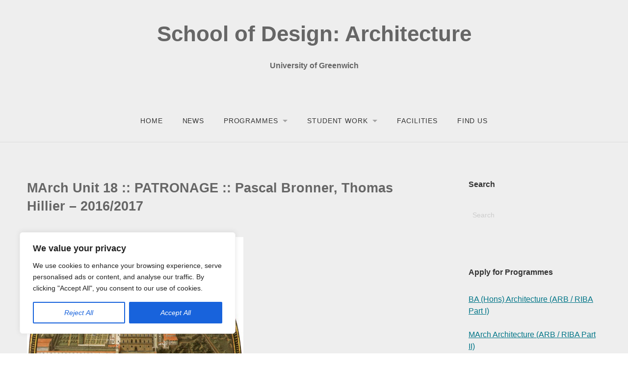

--- FILE ---
content_type: text/css
request_url: https://blogs.gre.ac.uk/architecture/wp-content/themes/gateway-plus/style.css?ver=1.4.10
body_size: 6153
content:
@charset "UTF-8";
/*
Theme Name: Gateway Plus
Theme URI: https://rescuethemes.com/wordpress-themes/gateway-plus
Author: Rescue Themes
Author URI: https://rescuethemes.com
Description: Gateway Plus incorporates elegant style with user friendly customizer options making it perfectly suited for a variety of WordPress users.
Version: 1.4.10
License: GNU General Public License v2 or later
License URI: http://www.gnu.org/licenses/gpl-2.0.html
Text Domain: gateway-plus
Tags: light, white, three-columns, responsive-layout, featured-images, theme-options, custom-colors, threaded-comments, translation-ready, right-sidebar, full-width-template, sticky-post, custom-header, custom-background

Gateway Plus WordPress Theme, Copyright 2015 Rescue Themes
Gateway Plus is distributed under the terms of the GNU GPL

Gateway Plus is based on Underscores http://underscores.me/, (C) 2012-2015 Automattic, Inc.
*/
/*--------------------------------------------------------------
>>> TABLE OF CONTENTS:
----------------------------------------------------------------

1.0 Defaults
2.0 Alignments
3.0 Accessibility
4.0 Inifinite Scroll
5.0 Media
6.0 Header
	6.1 Navigation
7.0 Home
	7.1 Home Hero
	7.2 Home Posts
	7.3 Home Content
	7.4 Home Slider
8.0 Forms
9.0 Content
	9.1 Posts
	9.2 Blog Page
	9.3 404 Page
	9.4 Archive Page
	9.5 Full Width
	9.6 Contact Page
10.0 Comments
11.0 Widgets
12.0 Footer
13.0 WooCommerce

--------------------------------------------------------------*/
/*--------------------------------------------------------------
1.0 Defaults
--------------------------------------------------------------*/
a {
  -o-transition: 0.2s;
  -ms-transition: 0.2s;
  -moz-transition: 0.2s;
  -webkit-transition: 0.2s;
  transition: 0.2s; }

abbr, acronym {
  cursor: pointer; }

blockquote {
  background-color: #FAFAFA;
  border-left: 8px solid #e8554e;
  padding: 1.5625rem 1.25rem 0.35rem 1.1875rem; }
  blockquote cite {
    margin-top: 1em; }

button, .button {
  font-style: italic; }

.vcard {
  border: none;
  margin: 0 0;
  padding: 0 0; }

pre {
  background-color: #efefef;
  line-height: 2;
  padding: 2em; }

/*--------------------------------------------------------------
2.0 Alignments
--------------------------------------------------------------*/
.alignleft {
  display: inline;
  float: left;
  margin-right: 1.5em; }

.alignright {
  display: inline;
  float: right;
  margin-left: 1.5em; }

.aligncenter {
  display: block;
  margin: 0 auto; }

/*--------------------------------------------------------------
3.0 Accessibility
--------------------------------------------------------------*/
/* Text meant only for screen readers */
.screen-reader-text {
  clip: rect(1px, 1px, 1px, 1px);
  position: absolute !important;
  height: 1px;
  width: 1px;
  overflow: hidden; }
  .screen-reader-text:hover, .screen-reader-text:active, .screen-reader-text:focus {
    background-color: #f1f1f1;
    background-clip: padding-box;
    /* stops bg color from leaking outside the border: */
    -webkit-border-radius: 3px;
    border-radius: 3px;
    box-shadow: 0 0 2px 2px rgba(0, 0, 0, 0.6);
    clip: auto !important;
    color: #21759b;
    display: block;
    font-size: 14px;
    font-size: 1.4rem;
    font-weight: bold;
    height: auto;
    left: 5px;
    line-height: normal;
    padding: 15px 23px 14px;
    text-decoration: none;
    top: 5px;
    width: auto;
    z-index: 100000;
    /* Above WP toolbar */ }

/*--------------------------------------------------------------
4.0 Inifinite Scroll
--------------------------------------------------------------*/
/* Globally hidden elements when Infinite Scroll is supported and in use. */
.infinite-scroll .paging-navigation,
.infinite-scroll.neverending .site-footer {
  /* Theme Footer (when set to scrolling) */
  display: none; }

/* When Infinite Scroll has reached its end we need to re-display elements that were hidden (via .neverending) before */
.infinity-end.neverending .site-footer {
  display: block; }

#infinite-footer .container {
  padding: 20px !important; }
#infinite-footer .blog-info a {
  font-size: 1.325rem !important;
  color: #666666 !important;
  font-weight: normal !important; }
  #infinite-footer .blog-info a:before {
    font-family: 'FontAwesome';
    content: "";
    margin: 0 15px 0 -15px;
    margin: 0 10px 0 0; }
  #infinite-footer .blog-info a:hover {
    text-decoration: none !important;
    color: #e8554e !important; }

/*--------------------------------------------------------------
5.0 Media
--------------------------------------------------------------*/
.page-content img.wp-smiley,
.entry-content img.wp-smiley,
.comment-content img.wp-smiley {
  border: none;
  margin-bottom: 0;
  margin-top: 0;
  padding: 0; }

/* Make sure embeds and iframes fit their containers */
embed,
iframe,
object {
  max-width: 100%; }

.wp-caption {
  margin-bottom: 1.5em;
  max-width: 100%; }
  .wp-caption .wp-caption-text {
    margin: 0.8075em 0; }

.wp-caption-text {
  text-align: center; }

.gallery {
  margin: 2.5em 0;
  float: left; }

.gallery figure {
  margin: 0 0; }

.gallery-item {
  display: inline-block;
  text-align: center;
  vertical-align: top;
  width: 100%; }

.gallery-columns-2 .gallery-item {
  max-width: 50%; }

.gallery-columns-3 .gallery-item {
  max-width: 33.33%; }

.gallery-columns-4 .gallery-item {
  max-width: 25%; }

.gallery-columns-5 .gallery-item {
  max-width: 20%; }

.gallery-columns-6 .gallery-item {
  max-width: 16.66%; }

.gallery-columns-7 .gallery-item {
  max-width: 14.28%; }

.gallery-columns-8 .gallery-item {
  max-width: 12.5%; }

.gallery-columns-9 .gallery-item {
  max-width: 11.11%; }

.gallery-caption {
  display: block; }

/*--------------------------------------------------------------
6.0 Header
--------------------------------------------------------------*/
.bg-image-header .site-branding, .home-header-bg .site-branding, .home-slider .site-branding {
  padding: 2.188em 0;
  text-align: center;
  display: block;
  margin: 0 auto; }
  .bg-image-header .site-branding h1 a, .home-header-bg .site-branding h1 a, .home-slider .site-branding h1 a {
    color: #FFFFFF; }
  .bg-image-header .site-branding h2, .home-header-bg .site-branding h2, .home-slider .site-branding h2 {
    font-size: 1em;
    color: #FFFFFF; }

.site-header hr {
  margin: 0 0; }

.bg-image {
  height: 210px;
  width: 100%; }

/*--------------------------------------------------------------
6.1 Navigation
--------------------------------------------------------------*/
nav.top-bar {
  text-align: center; }
  @media only screen and (max-width: 40em) {
    nav.top-bar {
      padding-bottom: 2em; } }
  @media only screen and (min-width: 64.063em) {
    nav.top-bar {
      height: 100%; } }
  @media only screen and (min-width: 40.063em) {
    nav.top-bar {
      height: 100%; } }
  @media only screen and (max-width: 40em) {
    nav.top-bar {
      text-align: left; } }
  nav.top-bar ul.title-area li.menu-icon {
    -webkit-font-smoothing: antialiased;
    -moz-osx-font-smoothing: grayscale; }
  nav.top-bar .dropdown {
    background: #FFFFFF;
    border-left: 1px solid #DDDDDD;
    border-right: 1px solid #DDDDDD;
    border-bottom: 1px solid #DDDDDD; }
    @media only screen and (max-width: 40em) {
      nav.top-bar .dropdown {
        border-left: none; } }
    @media only screen and (max-width: 40em) {
      nav.top-bar .dropdown {
        border-right: none; } }
    @media only screen and (max-width: 40em) {
      nav.top-bar .dropdown {
        border-bottom: none; } }
  nav.top-bar .sub-menu {
    border-top: 1px solid #DDDDDD; }
    @media only screen and (max-width: 40em) {
      nav.top-bar .sub-menu {
        border-top: none; } }
    nav.top-bar .sub-menu li:nth-of-type(3) ul.sub-menu {
      border-top: none; }

.top-bar-section {
  top: 0.75em; }
  .top-bar-section .dropdown li:not(.has-form):not(.active) > a:not(.button) {
    line-height: 45px; }

section.top-bar-section {
  display: inline-block; }
  @media only screen and (max-width: 40em) {
    section.top-bar-section {
      display: block; } }
  section.top-bar-section ul li > a {
    text-transform: uppercase;
    font-size: 0.875rem;
    letter-spacing: 0.06em;
    -webkit-font-smoothing: antialiased;
    -moz-osx-font-smoothing: grayscale; }
  section.top-bar-section li:not(.has-form) a:not(.button) {
    font-weight: normal; }
  section.top-bar-section .dropdown li.title h5 a {
    color: #888888;
    font-weight: bold; }

/*--------------------------------------------------------------
7.0 Home
--------------------------------------------------------------*/
.header-bg {
  background-color: #e8554e; }

/*--------------------------------------------------------------
7.1 Home Hero
--------------------------------------------------------------*/
.hero-widgets-wrap {
  text-align: center;
  color: #FFFFFF; }
  @media only screen and (max-width: 40em) {
    .hero-widgets-wrap {
      margin: 1em 0; } }
  .hero-widgets-wrap h1.widget-title {
    color: #FFFFFF;
    font-weight: normal;
    font-size: 3.375rem;
    margin-bottom: 0.5rem; }
  .hero-widgets-wrap p {
    margin: 5em 0; }
    @media only screen and (max-width: 40em) {
      .hero-widgets-wrap p {
        margin: 2.5em 0 3.5em 0; } }
  .hero-widgets-wrap .button {
    margin: 5em 0 0 0; }
    @media only screen and (max-width: 40em) {
      .hero-widgets-wrap .button {
        margin: 0 0 0 0; } }

/*--------------------------------------------------------------
7.2 Home Posts
--------------------------------------------------------------*/
.home_posts_titles {
  text-align: center;
  margin-bottom: 6em; }
  .home_posts_titles h2 {
    font-size: 2.625rem;
    font-weight: normal; }
  .home_posts_titles h3 {
    font-size: 1rem;
    color: #888888;
    font-weight: normal;
    width: 35%;
    display: block;
    margin: 0 auto; }
    @media only screen and (max-width: 40em) {
      .home_posts_titles h3 {
        width: 100%; } }
    @media only screen and (min-width: 40.063em) and (max-width: 64em) {
      .home_posts_titles h3 {
        width: 100%; } }

.page-template-template-home-php .site-content hr {
  margin: 8em 0; }

.page-template-template-home-php .featured-posts article.hentry {
  margin: 0 0; }
  @media only screen and (max-width: 40em) {
    .page-template-template-home-php .featured-posts article.hentry {
      margin-bottom: 3em; } }
.page-template-template-home-php .featured-posts h3.entry-title {
  font-size: 1.375rem; }
.page-template-template-home-php .featured-posts .columns {
  background-color: #ffffff; }
.page-template-template-home-php .featured-posts article {
  padding: 0.5em 0; }

/*--------------------------------------------------------------
7.3 Home Content
--------------------------------------------------------------*/
.home-content .home-content-right {
  text-align: center;
  padding-top: 1em; }
  .home-content .home-content-right h3 {
    margin-bottom: 1em; }
  .home-content .home-content-right p {
    margin-bottom: 3em; }
  .home-content .home-content-right .button {
    text-align: center; }

/*--------------------------------------------------------------
7.4 Home Slider
--------------------------------------------------------------*/
.backstretch {
  position: relative;
  float: left;
  cursor: pointer; }

.backstretch:before {
  content: "";
  display: block;
  position: absolute;
  top: 0;
  bottom: 0;
  left: 0;
  right: 0;
  background-color: #FFFFFF;
  opacity: 0.2; }

/*--------------------------------------------------------------
8.0 Forms
--------------------------------------------------------------*/
input[type="text"], input[type="password"], input[type="date"], input[type="datetime"], input[type="datetime-local"], input[type="month"], input[type="week"], input[type="email"], input[type="number"], input[type="search"], input[type="tel"], input[type="time"], input[type="url"], input[type="color"], textarea {
  background-color: #EEEEEE;
  border: none;
  box-shadow: none;
  background-clip: padding-box;
  /* stops bg color from leaking outside the border: */
  -webkit-border-radius: 3px;
  border-radius: 3px; }

html input[type="button"], input[type="reset"], input[type="submit"] {
  background-color: #e8554e;
  color: #FFFFFF;
  padding: 0.35em 1.5em;
  border: none;
  font-size: 16px;
  font-style: italic;
  background-clip: padding-box;
  /* stops bg color from leaking outside the border: */
  -webkit-border-radius: 3px;
  border-radius: 3px;
  -o-transition: 0.2s;
  -ms-transition: 0.2s;
  -moz-transition: 0.2s;
  -webkit-transition: 0.2s;
  transition: 0.2s; }
  html input[type="button"]:hover, input[type="reset"]:hover, input[type="submit"]:hover {
    background-color: #555555; }

/*--------------------------------------------------------------
9.0 Content
--------------------------------------------------------------*/
.sticky {
  display: block; }

.hentry {
  margin: 0 0 1.5em; }

.byline,
.updated:not(.published) {
  display: none; }

.single .byline,
.group-blog .byline {
  display: inline; }

.page-content,
.entry-content,
.entry-summary {
  margin: 1.5em 0 0; }

.page-links {
  clear: both;
  margin: 0 0 1.5em; }

.blog .format-aside .entry-title,
.archive .format-aside .entry-title {
  display: none; }

.comment-content a {
  word-wrap: break-word; }

.bypostauthor {
  display: block; }

.site-content {
  padding: 4.5em 2em;
  background-color: #ffffff; }

.content-area .columns {
  background-color: #ffffff; }

/*--------------------------------------------------------------
9.1 Posts
--------------------------------------------------------------*/
article.hentry {
  margin: 0 0 8em 0; }
article.sticky {
  padding: 4em;
  background-color: #f7fbff;
  background-clip: padding-box;
  /* stops bg color from leaking outside the border: */
  -webkit-border-radius: 3px;
  border-radius: 3px; }
  @media only screen and (max-width: 40em) {
    article.sticky {
      padding: 1em; } }
article h1 a, article h2 a, article h3 a, article h4 a, article h5 a {
  color: #666666; }
article h1 {
  font-size: 1.6875rem; }
article hr {
  margin: 2.25rem 0 2.1875rem; }
article .featured-image img {
  width: 356px;
  float: left;
  border: 1px solid #EFEFEF;
  margin-right: 1.875rem;
  margin-bottom: 1.875rem;
  background-clip: padding-box;
  /* stops bg color from leaking outside the border: */
  -webkit-border-radius: 3px;
  border-radius: 3px;
  -webkit-box-shadow: 0 1px 3px rgba(0, 0, 0, 0.12);
  -moz-box-shadow: 0 1px 3px rgba(0, 0, 0, 0.12);
  box-shadow: 0 1px 3px rgba(0, 0, 0, 0.12);
  -o-transition: 0.2s;
  -ms-transition: 0.2s;
  -moz-transition: 0.2s;
  -webkit-transition: 0.2s;
  transition: 0.2s; }
  article .featured-image img:hover {
    opacity: 0.8; }
  @media only screen and (max-width: 40em) {
    article .featured-image img {
      width: 100%; } }
article .entry-header {
  margin-bottom: 2.75em; }
  @media only screen and (max-width: 40em) {
    article .entry-header {
      text-align: center; } }
article .entry-content:after {
  clear: none; }
article .entry-content li {
  margin-bottom: 1em; }
article .entry-footer {
  margin: 1em 0; }
  article .entry-footer .left {
    background-color: #efefef;
    padding: 0.2em 2em;
    background-clip: padding-box;
    /* stops bg color from leaking outside the border: */
    -webkit-border-radius: 3px;
    border-radius: 3px; }
    article .entry-footer .left i {
      color: #d5d5d5;
      padding: 0.25em 0.25em;
      -o-transition: 0.2s;
      -ms-transition: 0.2s;
      -moz-transition: 0.2s;
      -webkit-transition: 0.2s;
      transition: 0.2s; }
      article .entry-footer .left i:hover {
        color: #e8554e; }
  article .entry-footer .right {
    color: #d5d5d5; }
  article .entry-footer .cat-links, article .entry-footer .tags-links {
    margin-right: 1em; }
article table td, article table tr th {
  padding: 1.5em; }
  @media only screen and (max-width: 40em) {
    article table td, article table tr th {
      padding: 0.5em; } }
article table tr th, article table tr td {
  font-size: 1.1rem;
  font-weight: normal; }
article table tr th {
  color: #555555;
  font-weight: bold; }
article table tr td {
  color: #666666; }
article table .even {
  background-color: #ffffff; }

/* Post Nav Links */
.nav-links .nav-previous {
  float: left; }
.nav-links .nav-next {
  float: right; }

/* Single */
.single article {
  margin: 0 0 4em 0; }
  .single article .author.vcard .fn {
    font-weight: normal; }
  .single article .entry-footer {
    margin-top: 3em; }
    .single article .entry-footer .right {
      padding: 0.5em 0;
      color: #666666; }

.post-navigation {
  margin: 0 0 3em 0; }

/*--------------------------------------------------------------
9.2 Blog Page
--------------------------------------------------------------*/
.more-link {
  font-style: italic;
  display: inline-block; }

.blog_page_titles {
  text-align: center;
  margin-bottom: 6em; }
  .blog_page_titles h2 {
    font-size: 2.625rem;
    font-weight: normal; }
  .blog_page_titles h3 {
    font-size: 1rem;
    color: #888888;
    font-weight: normal;
    width: 35%;
    display: block;
    margin: 0 auto; }
    @media only screen and (max-width: 40em) {
      .blog_page_titles h3 {
        width: 100%; } }
    @media only screen and (min-width: 40.063em) and (max-width: 64em) {
      .blog_page_titles h3 {
        width: 100%; } }

/*--------------------------------------------------------------
9.3 404 Page
--------------------------------------------------------------*/
.error-404 header, .error-404 .page-content p {
  text-align: center; }
.error-404 .search-form {
  margin-top: 5em; }
.error-404 .large-3 {
  margin-top: 5em; }
  .error-404 .large-3 h2 {
    font-size: 1.1em; }

/*--------------------------------------------------------------
9.4 Archive Page
--------------------------------------------------------------*/
.search .page-header, .archive .page-header {
  margin: 0 0 5em 0; }

/*--------------------------------------------------------------
9.5 Full Width
--------------------------------------------------------------*/
.page-template-template-full-php h2 {
  text-align: center;
  margin-bottom: 2em; }

/*--------------------------------------------------------------
9.6 Contact Page
--------------------------------------------------------------*/
.contact-form label {
  margin: 1.5em 0 0.25em 0 !important;
  font-size: 1.125rem;
  color: #666666; }
.contact-form input[type="text"], .contact-form input[type="email"] {
  width: 500px !important;
  height: 4em; }
.contact-form textarea {
  height: 20em !important;
  width: 100% !important;
  margin-bottom: 2em !important; }

/*--------------------------------------------------------------
10.0 Comments
--------------------------------------------------------------*/
.comments-area h4.comments-title {
  margin: 2em 0; }
.comments-area ol {
  list-style: none;
  margin-left: 0; }
  .comments-area ol .children {
    margin-left: 80px; }
    @media only screen and (max-width: 40em) {
      .comments-area ol .children {
        margin-left: 20px; } }
    @media only screen and (min-width: 40.063em) and (max-width: 64em) {
      .comments-area ol .children {
        margin-left: 20xp; } }

.comment {
  margin-top: 40px; }
  .comment img.avatar {
    display: block;
    float: left;
    height: 60px;
    margin: 0 20px 0 0;
    width: 60px;
    background-clip: padding-box;
    /* stops bg color from leaking outside the border: */
    -webkit-border-radius: 3px;
    border-radius: 3px; }
    @media only screen and (max-width: 40em) {
      .comment img.avatar {
        display: none; } }
    @media only screen and (min-width: 40.063em) and (max-width: 64em) {
      .comment img.avatar {
        display: none; } }
  .comment .comment-content {
    background-color: #F6F6F6;
    background-clip: padding-box;
    /* stops bg color from leaking outside the border: */
    -webkit-border-radius: 3px;
    border-radius: 3px;
    margin-left: 5rem;
    padding: 2.5rem; }
    @media only screen and (max-width: 40em) {
      .comment .comment-content {
        margin-left: 0;
        padding: 1rem; } }
    @media only screen and (min-width: 40.063em) and (max-width: 64em) {
      .comment .comment-content {
        margin-left: 0;
        padding: 1rem; } }
  .comment .comment-meta-header cite {
    margin-right: 1em;
    font-weight: bold;
    color: #555555; }
  .comment .comment-meta-header .comment-meta {
    font-size: 0.875rem; }
  .comment .comment-meta-header .comment-reply-link {
    float: right;
    font-size: 1rem;
    font-style: italic; }

.comment-respond {
  margin: 3em 0; }
  .comment-respond h3.comment-reply-title {
    font-size: 1.25rem; }
  .comment-respond .comment-form-comment label {
    display: none; }
  .comment-respond .logged-in-as {
    font-size: 0.875rem; }
  .comment-respond textarea {
    background-color: #F6F6F6; }
  .comment-respond #cancel-comment-reply-link {
    float: right;
    position: relative;
    top: 2.5em;
    font-style: italic;
    font-weight: normal; }

/*--------------------------------------------------------------
11.0 Widgets
--------------------------------------------------------------*/
.widget {
  margin: 0 0 1.5em;
  /* Make sure select elements fit in widgets */ }
  .widget select {
    max-width: 100%; }

/* Search widget */
.widget_search .search-submit {
  display: none; }

.widget-area aside {
  margin-bottom: 4.5em; }

h1.widget-title, h3.widget-title {
  font-size: 1rem;
  margin-bottom: 2em; }

/* Search Widget */
.search-form input[type="search"] {
  height: 2.8125rem; }

footer .search-form input[type="search"] {
  background-color: #464646; }

/* Archive, Categories, pages, Meta, Comments, Posts Widget */
.widget_archive ul, .widget_categories ul, .widget_pages ul, .widget_meta ul, .widget_recent_comments ul, .widget_recent_entries ul {
  color: #bebebe;
  list-style: none; }
.widget_archive li:before, .widget_categories li:before, .widget_pages li:before, .widget_meta li:before, .widget_recent_comments li:before, .widget_recent_entries li:before {
  font-family: 'FontAwesome';
  content: "";
  margin: 0 15px 0 -15px; }

/* RSS Widget */
.widget_rss ul {
  list-style: none;
  margin-left: 0; }
.widget_rss li {
  margin-bottom: 2em; }
.widget_rss .rssSummary {
  margin: 2em 0; }

/* Tags Widget */
.widget_tag_cloud {
  content: "";
  display: table; }
  .widget_tag_cloud a {
    background-color: #e8554e;
    color: #FFFFFF;
    padding: 0.35em 1.5em;
    float: left;
    margin-right: 0.35em;
    margin-bottom: 0.35em;
    font-size: 16px !important;
    font-style: italic;
    background-clip: padding-box;
    /* stops bg color from leaking outside the border: */
    -webkit-border-radius: 3px;
    border-radius: 3px;
    -o-transition: 0.2s;
    -ms-transition: 0.2s;
    -moz-transition: 0.2s;
    -webkit-transition: 0.2s;
    transition: 0.2s; }
    .widget_tag_cloud a:hover {
      background-color: #555555; }

/* Recent Entries Widget  */
.widget_recent_entries .post-date {
  font-style: italic;
  display: block;
  margin-left: 15px; }

/* Calendar Widget */
.widget_calendar table caption {
  margin-bottom: 0.75em;
  font-size: 1.2em;
  color: #555555; }
.widget_calendar table td, .widget_calendar table tr th {
  padding-top: 1em;
  padding-bottom: 1em; }
.widget_calendar table tr th, .widget_calendar table tr td {
  font-size: 1.1rem;
  font-weight: normal; }
.widget_calendar table tr th {
  color: #555555; }
.widget_calendar table tr td {
  color: #666666; }

/* Footer Font Awesome Icons */
footer .textwidget a i {
  color: #FFFFFF;
  padding-left: 0.5em;
  font-size: 1.25rem; }
footer .textwidget a:hover i {
  color: #e8554e; }

/*--------------------------------------------------------------
12.0 Footer
--------------------------------------------------------------*/
.footer-wrap {
  background-color: #303030; }

footer {
  font-size: 1rem;
  padding-top: 2em; }
  footer p, footer a {
    font-size: 1rem; }
  footer .large-4 {
    margin-top: 6em;
    margin-bottom: 6em; }
    @media only screen and (max-width: 40em) {
      footer .large-4 {
        text-align: center;
        margin-top: 2em;
        margin-bottom: 0; } }
  footer .site-info {
    color: #555555;
    font-size: 1rem;
    font-style: italic; }
    @media only screen and (max-width: 40em) {
      footer .site-info {
        text-align: center; } }
  footer .widget {
    margin-bottom: 3em; }
    footer .widget li {
      margin-bottom: 0.75em; }
  footer .widget-title {
    color: #FFFFFF; }

#infinite-footer .blog-info {
  width: 100%;
  text-align: right; }
#infinite-footer .blog-credits {
  display: none; }

/*--------------------------------------------------------------
13.0 WooCommerce
--------------------------------------------------------------*/
.woocommerce table.shop_table {
  border-radius: 0px; }

.woocommerce span.onsale {
  padding: 0;
  background-color: #cccccc;
  font-weight: inherit; }

.woocommerce #respond input#submit, .woocommerce a.button, .woocommerce button.button, .woocommerce input.button {
  font-weight: inherit; }

.woocommerce-cart .cart-collaterals .cart_totals table {
  width: 100%;
  border-left: 1px solid #dddddd; }
  .woocommerce-cart .cart-collaterals .cart_totals table th {
    font-weight: inherit;
    padding-left: 0.5em; }

.woocommerce div.product .woocommerce-tabs ul.tabs li a {
  font-weight: inherit; }
